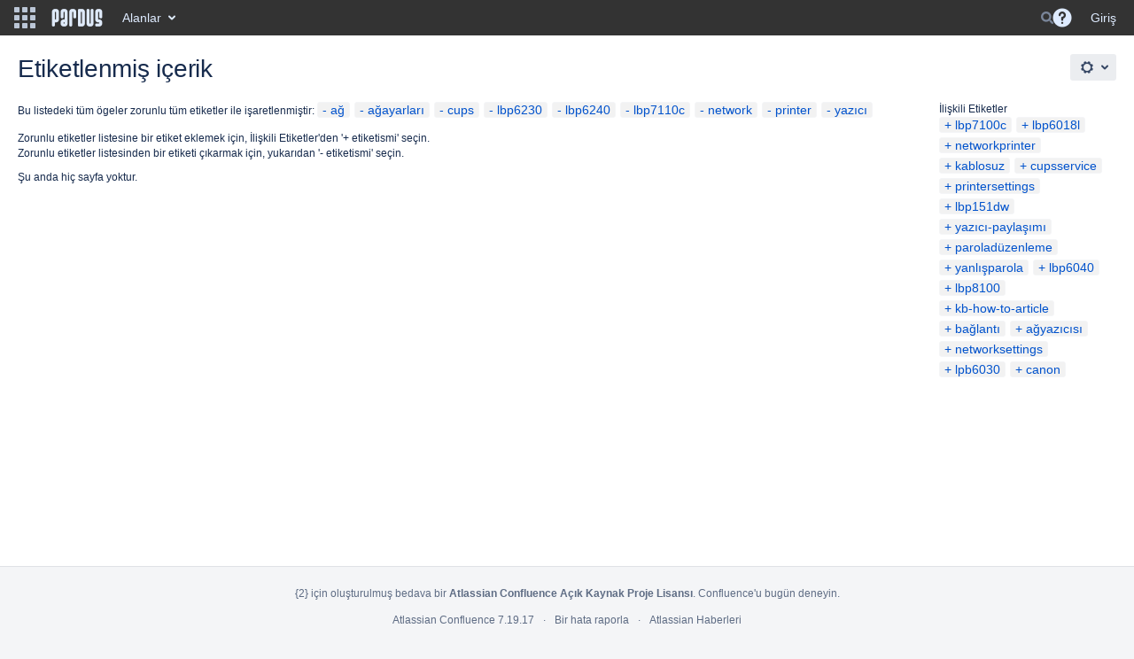

--- FILE ---
content_type: text/html;charset=UTF-8
request_url: https://belge.pardus.org.tr/labels/viewlabel.action?ids=10715233&ids=16646184&ids=10715178&ids=8355847&ids=8355848&ids=8355850&ids=10715156&ids=10715155&ids=8355841
body_size: 9198
content:
    
<!DOCTYPE html>
<html>
<head>
                            <title>Etiketlenmiş içerik - Pardus Belgeler</title>
    
        

                        
    
                        
    

    
    <meta http-equiv="X-UA-Compatible" content="IE=EDGE,chrome=IE7">
<meta charset="UTF-8">
<meta id="confluence-context-path" name="confluence-context-path" content="">
<meta id="confluence-base-url" name="confluence-base-url" content="https://belge.pardus.org.tr">

    <meta id="atlassian-token" name="atlassian-token" content="10767ceb524f4ee7de17fd470db3476ce7283338">


<script type="text/javascript">
        var contextPath = '';
</script>

    

    <meta name="robots" content="noindex,nofollow">
    <meta name="robots" content="noarchive">
    <meta name="confluence-request-time" content="1768884291705">
        
    
        
            <meta name="ajs-use-keyboard-shortcuts" content="true">
            <meta name="ajs-discovered-plugin-features" content="$discoveredList">
            <meta name="ajs-keyboardshortcut-hash" content="4d3f4b6c4fbc505679ffe50365532320">
            <meta id="team-calendars-has-jira-link" content="true">
            <meta name="ajs-team-calendars-display-time-format" content="displayTimeFormat12">
            <meta id="team-calendars-display-week-number" content="false">
            <meta id="team-calendars-user-timezone" content="Europe/Istanbul">
            <script type="text/x-template" id="team-calendars-messages" title="team-calendars-messages"><fieldset class="i18n hidden"><input type="hidden" name="calendar3.month.long.july" value="Temmuz"><input type="hidden" name="calendar3.day.short.wednesday" value="Çar"><input type="hidden" name="calendar3.day.short.thursday" value="Per"><input type="hidden" name="calendar3.month.short.march" value="Mar"><input type="hidden" name="calendar3.month.long.april" value="Nisan"><input type="hidden" name="calendar3.month.long.october" value="Ekim"><input type="hidden" name="calendar3.month.long.august" value="Ağustos"><input type="hidden" name="calendar3.month.short.july" value="Tem"><input type="hidden" name="calendar3.month.short.may" value="May"><input type="hidden" name="calendar3.month.short.november" value="Kas"><input type="hidden" name="calendar3.day.long.friday" value="Cuma"><input type="hidden" name="calendar3.day.long.sunday" value="Pazar"><input type="hidden" name="calendar3.day.long.saturday" value="Cumartesi"><input type="hidden" name="calendar3.month.short.april" value="Nis"><input type="hidden" name="calendar3.day.long.wednesday" value="Çarşamba"><input type="hidden" name="calendar3.month.long.december" value="Aralık"><input type="hidden" name="calendar3.month.short.october" value="Eki"><input type="hidden" name="calendar3.day.long.monday" value="Pazartesi"><input type="hidden" name="calendar3.month.short.june" value="Haz"><input type="hidden" name="calendar3.day.short.monday" value="Pzt"><input type="hidden" name="calendar3.day.short.tuesday" value="Sal"><input type="hidden" name="calendar3.day.short.saturday" value="Cmt"><input type="hidden" name="calendar3.month.long.march" value="Mart"><input type="hidden" name="calendar3.month.long.june" value="Haziran"><input type="hidden" name="calendar3.month.short.february" value="Şub"><input type="hidden" name="calendar3.month.short.august" value="Ağu"><input type="hidden" name="calendar3.month.short.december" value="Ara"><input type="hidden" name="calendar3.day.short.sunday" value="Paz"><input type="hidden" name="calendar3.month.long.february" value="Şubat"><input type="hidden" name="calendar3.day.long.tuesday" value="Salı"><input type="hidden" name="calendar3.month.long.may" value="Mayıs"><input type="hidden" name="calendar3.month.long.september" value="Eylül"><input type="hidden" name="calendar3.month.long.november" value="Kasım"><input type="hidden" name="calendar3.month.short.january" value="Oca"><input type="hidden" name="calendar3.month.short.september" value="Eyl"><input type="hidden" name="calendar3.day.long.thursday" value="Perşembe"><input type="hidden" name="calendar3.month.long.january" value="Ocak"><input type="hidden" name="calendar3.day.short.friday" value="Cum"></fieldset></script>
            <meta name="ajs-public-signup-permitted" content="false">
            <meta name="ajs-cq-is-admin" content="false"><meta name="ajs-cq-is-anonymous" content="true">
            
            <meta name="ajs-is-confluence-admin" content="false">
            <meta name="ajs-connection-timeout" content="10000">
            
    
    
            <meta name="ajs-context-path" content="">
            <meta name="ajs-base-url" content="https://belge.pardus.org.tr">
            <meta name="ajs-version-number" content="7.19.17">
            <meta name="ajs-build-number" content="8804">
            <meta name="ajs-remote-user" content="">
            <meta name="ajs-remote-user-key" content="">
            <meta name="ajs-remote-user-has-licensed-access" content="false">
            <meta name="ajs-remote-user-has-browse-users-permission" content="false">
            <meta name="ajs-current-user-fullname" content="">
            <meta name="ajs-current-user-avatar-url" content="">
            <meta name="ajs-current-user-avatar-uri-reference" content="/images/icons/profilepics/anonymous.svg">
            <meta name="ajs-static-resource-url-prefix" content="/s/-i75pop/8804/xgjkrn/_">
            <meta name="ajs-global-settings-attachment-max-size" content="104857600">
            <meta name="ajs-global-settings-quick-search-enabled" content="true">
            <meta name="ajs-user-locale" content="tr_TR">
            <meta name="ajs-user-timezone-offset" content="10800000">
            <meta name="ajs-enabled-dark-features" content="site-wide.shared-drafts,site-wide.synchrony,clc.quick.create,confluence.view.edit.transition,cql.search.screen,confluence-inline-comments-resolved,http.session.registrar,frontend.editor.v4,nps.survey.inline.dialog,confluence.efi.onboarding.new.templates,frontend.editor.v4.compatibility,atlassian.cdn.static.assets,pdf-preview,previews.sharing,previews.versions,file-annotations,collaborative-audit-log,confluence.efi.onboarding.rich.space.content,confluence.reindex.improvements,previews.conversion-service,editor.ajax.save,graphql,read.only.mode,previews.trigger-all-file-types,lucene.caching.filter,attachment.extracted.text.extractor,confluence.table.resizable,notification.batch,previews.sharing.pushstate,tc.tacca.dacca,confluence-inline-comments-rich-editor,atlassian.webresource.twophase.js.i18n.disabled,site-wide.synchrony.opt-in,confluence.denormalisedpermissions,file-annotations.likes,gatekeeper-ui-v2,v2.content.name.searcher,mobile.supported.version,confluence.editor.tinymce.tables,pulp,confluence-inline-comments,quick-reload-inline-comments-flags,confluence-inline-comments-dangling-comment,confluence.retention.rules">
            <meta name="ajs-atl-token" content="10767ceb524f4ee7de17fd470db3476ce7283338">
            <meta name="ajs-confluence-flavour" content="VANILLA">
            <meta name="ajs-user-date-pattern" content="dd.MMM.yyyy">
            <meta name="ajs-access-mode" content="READ_WRITE">
            <meta name="ajs-render-mode" content="READ_WRITE">
            <meta name="ajs-date.format" content="MMM dd, yyyy">
    
    <link rel="shortcut icon" href="/s/-i75pop/8804/xgjkrn/18/_/favicon.ico">
    <link rel="icon" type="image/x-icon" href="/s/-i75pop/8804/xgjkrn/18/_/favicon.ico">

<link rel="search" type="application/opensearchdescription+xml" href="/opensearch/osd.action" title="Pardus Belgeler"/>

    <script>
window.WRM=window.WRM||{};window.WRM._unparsedData=window.WRM._unparsedData||{};window.WRM._unparsedErrors=window.WRM._unparsedErrors||{};
WRM._unparsedData["com.atlassian.applinks.applinks-plugin:applinks-common-exported.entity-types"]="{\u0022singular\u0022:{\u0022refapp.charlie\u0022:\u0022Charlie\u0022,\u0022fecru.project\u0022:\u0022Crucible Projesi\u0022,\u0022fecru.repository\u0022:\u0022FishEye Yaz\u0131l\u0131m Havuzu\u0022,\u0022stash.project\u0022:\u0022Stash Projesi\u0022,\u0022generic.entity\u0022:\u0022Jenerik Proje\u0022,\u0022confluence.space\u0022:\u0022Confluence Alan\u0131\u0022,\u0022bamboo.project\u0022:\u0022Bamboo Projesi\u0022,\u0022jira.project\u0022:\u0022JIRA Projesi\u0022},\u0022plural\u0022:{\u0022refapp.charlie\u0022:\u0022Charlies\u0022,\u0022fecru.project\u0022:\u0022Crucible Projeleri\u0022,\u0022fecru.repository\u0022:\u0022FishEye Yaz\u0131l\u0131m Havuzlar\u0131\u0022,\u0022stash.project\u0022:\u0022Stash Projeleri\u0022,\u0022generic.entity\u0022:\u0022Jenerik Projeler\u0022,\u0022confluence.space\u0022:\u0022Confluence Alanlar\u0131\u0022,\u0022bamboo.project\u0022:\u0022Bamboo Projeleri\u0022,\u0022jira.project\u0022:\u0022JIRA Projeleri\u0022}}";
WRM._unparsedData["com.atlassian.analytics.analytics-client:programmatic-analytics-init.programmatic-analytics-data-provider"]="false";
WRM._unparsedData["com.atlassian.confluence.plugins.confluence-license-banner:confluence-license-banner-resources.license-details"]="{\u0022daysBeforeLicenseExpiry\u0022:0,\u0022daysBeforeMaintenanceExpiry\u0022:0,\u0022showLicenseExpiryBanner\u0022:false,\u0022showMaintenanceExpiryBanner\u0022:false,\u0022renewUrl\u0022:null,\u0022salesUrl\u0022:null}";
WRM._unparsedData["com.atlassian.plugins.atlassian-plugins-webresource-plugin:context-path.context-path"]="\u0022\u0022";
WRM._unparsedData["com.atlassian.analytics.analytics-client:policy-update-init.policy-update-data-provider"]="false";
WRM._unparsedData["com.atlassian.applinks.applinks-plugin:applinks-common-exported.authentication-types"]="{\u0022com.atlassian.applinks.api.auth.types.BasicAuthenticationProvider\u0022:\u0022Basit Eri\u015fim\u0022,\u0022com.atlassian.applinks.api.auth.types.TrustedAppsAuthenticationProvider\u0022:\u0022G\u00fcvenilir Uygulamalar\u0022,\u0022com.atlassian.applinks.api.auth.types.CorsAuthenticationProvider\u0022:\u0022CORS\u0022,\u0022com.atlassian.applinks.api.auth.types.OAuthAuthenticationProvider\u0022:\u0022OAuth\u0022,\u0022com.atlassian.applinks.api.auth.types.TwoLeggedOAuthAuthenticationProvider\u0022:\u0022OAuth\u0022,\u0022com.atlassian.applinks.api.auth.types.TwoLeggedOAuthWithImpersonationAuthenticationProvider\u0022:\u0022OAuth\u0022}";
WRM._unparsedData["com.atlassian.confluence.plugins.confluence-search-ui-plugin:confluence-search-ui-plugin-resources.i18n-data"]="{\u0022search.ui.recent.link.text\u0022:\u0022View more recently visited\u0022,\u0022search.ui.filter.clear.selected\u0022:\u0022Clear selected items\u0022,\u0022search.ui.search.results.empty\u0022:\u0022We couldn\u0027\u0027t find anything matching \u005C\u0022{0}\u005C\u0022.\u0022,\u0022search.ui.content.name.search.items.panel.load.all.top.items.button.text\u0022:\u0022Show more app results...\u0022,\u0022search.ui.filter.contributor.button.text\u0022:\u0022Contributor\u0022,\u0022search.ui.filter.space.current.label\u0022:\u0022CURRENT\u0022,\u0022search.ui.clear.input.button.text\u0022:\u0022Clear text\u0022,\u0022help.search.ui.link.title\u0022:\u0022Search tips\u0022,\u0022search.ui.container.close.text\u0022:\u0022Close\u0022,\u0022search.ui.search.results.clear.button\u0022:\u0022clear your filters.\u0022,\u0022search.ui.filter.date.month.text\u0022:\u0022The past month\u0022,\u0022search.ui.infinite.scroll.button.text\u0022:\u0022More results\u0022,\u0022search.ui.filter.date.button.text\u0022:\u0022Date\u0022,\u0022search.ui.filter.date.week.text\u0022:\u0022The past week\u0022,\u0022search.ui.result.subtitle.calendar\u0022:\u0022Team calendar\u0022,\u0022search.ui.filter.date.heading\u0022:\u0022Last modified within\u0022,\u0022search.ui.filter.space.input.label\u0022:\u0022Find spaces...\u0022,\u0022search.ui.generic.error\u0022:\u0022Something went wrong. Refresh the page, or contact your admin if this keeps happening.\u0022,\u0022search.ui.recent.spaces\u0022:\u0022Recent Spaces\u0022,\u0022search.ui.result.subtitle.space\u0022:\u0022Space\u0022,\u0022search.ui.filter.space.category.input.label\u0022:\u0022Find space categories...\u0022,\u0022search.ui.filter.space.archive.label\u0022:\u0022Search archived spaces\u0022,\u0022search.ui.filter.label\u0022:\u0022filter\u0022,\u0022search.ui.filter.date.all.text\u0022:\u0022Any time\u0022,\u0022search.ui.filter.date.hour.text\u0022:\u0022The past day\u0022,\u0022search.ui.filters.heading\u0022:\u0022Filter by\u0022,\u0022search.ui.filter.label.input.label\u0022:\u0022Find labels...\u0022,\u0022search.ui.recent.items.anonymous\u0022:\u0022Start exploring. Your search results will appear here.\u0022,\u0022search.ui.input.label\u0022:\u0022Search\u0022,\u0022search.ui.input.aria.label\u0022:\u0022Search, when you type, your results will be displayed below.\u0022,\u0022search.ui.search.result\u0022:\u0022{0,choice,1#{0} search result|1\u003c{0} search results}\u0022,\u0022search.ui.container.clear.ariaLabel\u0022:\u0022Clear\u0022,\u0022search.ui.filter.label.button.text\u0022:\u0022Label\u0022,\u0022search.ui.input.alert\u0022:\u0022Hit enter to search\u0022,\u0022search.ui.filter.no.result.text\u0022:\u0022We can\u0027\u0027t find anything matching your search\u0022,\u0022search.ui.result.subtitle.user\u0022:\u0022User profile\u0022,\u0022search.ui.filter.contributor.input.label\u0022:\u0022Find people...\u0022,\u0022search.ui.filter.content.type.button.text\u0022:\u0022Type\u0022,\u0022search.ui.filter.date.year.text\u0022:\u0022The past year\u0022,\u0022search.ui.filter.space.button.text\u0022:\u0022Space\u0022,\u0022search.ui.advanced.search.link.text\u0022:\u0022Advanced search\u0022,\u0022search.ui.search.results.clear.line2\u0022:\u0022Try a different search term or\u0022,\u0022search.ui.filter.space.category.button.text\u0022:\u0022Space category\u0022,\u0022search.ui.search.results.clear.line1\u0022:\u0022We couldn\u0027\u0027t find anything matching your search.\u0022,\u0022search.ui.content.name.search.items.panel.load.all.top.items.admin.button.text\u0022:\u0022Show more settings and app results...\u0022,\u0022search.ui.recent.pages\u0022:\u0022Recently visited\u0022,\u0022search.ui.search.result.anonymous\u0022:\u0022{0,choice,1#{0} search result|1\u003c{0} search results}. Have an account? {1}Log in{2} to expand your search.\u0022,\u0022search.ui.recent.items.empty\u0022:\u0022Start exploring. Pages and spaces you\u0027\u0027ve visited recently will appear here.\u0022,\u0022search.ui.filter.space.init.heading\u0022:\u0022recent spaces\u0022}";
WRM._unparsedData["com.atlassian.applinks.applinks-plugin:applinks-common-exported.applinks-types"]="{\u0022crowd\u0022:\u0022Crowd\u0022,\u0022confluence\u0022:\u0022Confluence\u0022,\u0022fecru\u0022:\u0022FishEye / Crucible\u0022,\u0022stash\u0022:\u0022Stash\u0022,\u0022jira\u0022:\u0022JIRA\u0022,\u0022refapp\u0022:\u0022Referans Uygulama\u0022,\u0022bamboo\u0022:\u0022Bamboo\u0022,\u0022generic\u0022:\u0022Jenerik Uygulama\u0022}";
WRM._unparsedData["com.atlassian.confluence.plugins.synchrony-interop:synchrony-status-banner-loader.synchrony-status"]="false";
WRM._unparsedData["com.atlassian.applinks.applinks-plugin:applinks-common-exported.applinks-help-paths"]="{\u0022entries\u0022:{\u0022applinks.docs.root\u0022:\u0022https://confluence.atlassian.com/display/APPLINKS-082/\u0022,\u0022applinks.docs.diagnostics.troubleshoot.sslunmatched\u0022:\u0022SSL+and+application+link+troubleshooting+guide\u0022,\u0022applinks.docs.diagnostics.troubleshoot.oauthsignatureinvalid\u0022:\u0022OAuth+troubleshooting+guide\u0022,\u0022applinks.docs.diagnostics.troubleshoot.oauthtimestamprefused\u0022:\u0022OAuth+troubleshooting+guide\u0022,\u0022applinks.docs.delete.entity.link\u0022:\u0022Create+links+between+projects\u0022,\u0022applinks.docs.adding.application.link\u0022:\u0022Link+Atlassian+applications+to+work+together\u0022,\u0022applinks.docs.administration.guide\u0022:\u0022Application+Links+Documentation\u0022,\u0022applinks.docs.oauth.security\u0022:\u0022OAuth+security+for+application+links\u0022,\u0022applinks.docs.troubleshoot.application.links\u0022:\u0022Troubleshoot+application+links\u0022,\u0022applinks.docs.diagnostics.troubleshoot.unknownerror\u0022:\u0022Network+and+connectivity+troubleshooting+guide\u0022,\u0022applinks.docs.configuring.auth.trusted.apps\u0022:\u0022Configuring+Trusted+Applications+authentication+for+an+application+link\u0022,\u0022applinks.docs.diagnostics.troubleshoot.authlevelunsupported\u0022:\u0022OAuth+troubleshooting+guide\u0022,\u0022applinks.docs.diagnostics.troubleshoot.ssluntrusted\u0022:\u0022SSL+and+application+link+troubleshooting+guide\u0022,\u0022applinks.docs.diagnostics.troubleshoot.unknownhost\u0022:\u0022Network+and+connectivity+troubleshooting+guide\u0022,\u0022applinks.docs.delete.application.link\u0022:\u0022Link+Atlassian+applications+to+work+together\u0022,\u0022applinks.docs.adding.project.link\u0022:\u0022Configuring+Project+links+across+Applications\u0022,\u0022applinks.docs.link.applications\u0022:\u0022Link+Atlassian+applications+to+work+together\u0022,\u0022applinks.docs.diagnostics.troubleshoot.oauthproblem\u0022:\u0022OAuth+troubleshooting+guide\u0022,\u0022applinks.docs.diagnostics.troubleshoot.migration\u0022:\u0022Update+application+links+to+use+OAuth\u0022,\u0022applinks.docs.relocate.application.link\u0022:\u0022Link+Atlassian+applications+to+work+together\u0022,\u0022applinks.docs.administering.entity.links\u0022:\u0022Create+links+between+projects\u0022,\u0022applinks.docs.upgrade.application.link\u0022:\u0022OAuth+security+for+application+links\u0022,\u0022applinks.docs.diagnostics.troubleshoot.connectionrefused\u0022:\u0022Network+and+connectivity+troubleshooting+guide\u0022,\u0022applinks.docs.configuring.auth.oauth\u0022:\u0022OAuth+security+for+application+links\u0022,\u0022applinks.docs.insufficient.remote.permission\u0022:\u0022OAuth+security+for+application+links\u0022,\u0022applinks.docs.configuring.application.link.auth\u0022:\u0022OAuth+security+for+application+links\u0022,\u0022applinks.docs.diagnostics\u0022:\u0022Application+links+diagnostics\u0022,\u0022applinks.docs.configured.authentication.types\u0022:\u0022OAuth+security+for+application+links\u0022,\u0022applinks.docs.adding.entity.link\u0022:\u0022Create+links+between+projects\u0022,\u0022applinks.docs.diagnostics.troubleshoot.unexpectedresponse\u0022:\u0022Network+and+connectivity+troubleshooting+guide\u0022,\u0022applinks.docs.configuring.auth.basic\u0022:\u0022Configuring+Basic+HTTP+Authentication+for+an+Application+Link\u0022,\u0022applinks.docs.diagnostics.troubleshoot.authlevelmismatch\u0022:\u0022OAuth+troubleshooting+guide\u0022}}";
WRM._unparsedData["com.atlassian.confluence.plugins.confluence-feature-discovery-plugin:confluence-feature-discovery-plugin-resources.test-mode"]="false";
if(window.WRM._dataArrived)window.WRM._dataArrived();</script>
<link rel="stylesheet" href="/s/af4e8f742b64770e1e2925ad38c81990-CDN/-i75pop/8804/xgjkrn/004fea3af171bcbf8e59c62867f092d8/_/download/contextbatch/css/_super,-com.atlassian.plugins.atlassian-plugins-webresource-rest:data-collector-perf-observer/batch.css" data-wrm-key="_super,-com.atlassian.plugins.atlassian-plugins-webresource-rest:data-collector-perf-observer" data-wrm-batch-type="context" media="all">
<link rel="stylesheet" href="/s/d41d8cd98f00b204e9800998ecf8427e-CDN/-i75pop/8804/xgjkrn/8464500281648fbf181158777de3ec8c/_/download/contextbatch/css/main,-_super/batch.css" data-wrm-key="main,-_super" data-wrm-batch-type="context" media="all">
<link rel="stylesheet" href="/s/43524db24bb1be535d8b23498f2df636-CDN/-i75pop/8804/xgjkrn/afaabf96aef8dc8f8c52b3d23923097e/_/download/contextbatch/css/atl.general,-_super/batch.css?build-number=8804&amp;hostenabled=true" data-wrm-key="atl.general,-_super" data-wrm-batch-type="context" media="all">
<link rel="stylesheet" href="/s/d41d8cd98f00b204e9800998ecf8427e-CDN/-i75pop/8804/xgjkrn/7.19.17/_/download/batch/com.atlassian.confluence.plugins.confluence-labels:view-label-resources/com.atlassian.confluence.plugins.confluence-labels:view-label-resources.css" data-wrm-key="com.atlassian.confluence.plugins.confluence-labels:view-label-resources" data-wrm-batch-type="resource" media="all">
<link rel="stylesheet" href="/s/d41d8cd98f00b204e9800998ecf8427e-CDN/-i75pop/8804/xgjkrn/1.0/_/download/batch/confluence.web.resources:pagination-styles/confluence.web.resources:pagination-styles.css" data-wrm-key="confluence.web.resources:pagination-styles" data-wrm-batch-type="resource" media="all">
<link rel="stylesheet" href="/s/-i75pop/8804/xgjkrn/18/_/styles/colors.css" media="all">
<link rel="stylesheet" href="/s/-i75pop/8804/xgjkrn/18/_/styles/custom.css" media="all">
<script data-wrm-key="com.atlassian.plugins.atlassian-plugins-webresource-rest:data-collector-perf-observer" data-wrm-batch-type="resource" data-initially-rendered>
!function(){"use strict";if("PerformanceObserver"in window){const e=[];window.__observedResources=e;const r=e=>"script"===e?"script":"css";new PerformanceObserver((n=>{n.getEntries().filter((({initiatorType:e,name:r})=>{const n="script"===e||((e,r)=>"link"===e&&"css"===new URL(r).pathname.split(".").pop())(e,r),i=new URL(location.href).origin===new URL(r).origin;return n&&i})).forEach((({name:n,transferSize:i,encodedBodySize:s,initiatorType:o})=>{e.push([i,s,n,r(o)])}))})).observe({type:"resource"})}}();

</script>
<script src="/s/3710f02a36b0334fe404da0fefdd8b11-CDN/-i75pop/8804/xgjkrn/004fea3af171bcbf8e59c62867f092d8/_/download/contextbatch/js/_super,-com.atlassian.plugins.atlassian-plugins-webresource-rest:data-collector-perf-observer/batch.js?locale=tr-TR" data-wrm-key="_super,-com.atlassian.plugins.atlassian-plugins-webresource-rest:data-collector-perf-observer" data-wrm-batch-type="context" data-initially-rendered></script>
<script src="/s/37857d3677df54c3e393fae6d476eb34-CDN/-i75pop/8804/xgjkrn/8464500281648fbf181158777de3ec8c/_/download/contextbatch/js/main,-_super/batch.js?locale=tr-TR" data-wrm-key="main,-_super" data-wrm-batch-type="context" data-initially-rendered></script>
<script src="/s/0ec5bf0599dd5c7853062f48aa7d465f-CDN/-i75pop/8804/xgjkrn/afaabf96aef8dc8f8c52b3d23923097e/_/download/contextbatch/js/atl.general,-_super/batch.js?build-number=8804&amp;hostenabled=true&amp;locale=tr-TR" data-wrm-key="atl.general,-_super" data-wrm-batch-type="context" data-initially-rendered></script>
<script src="/s/2c49ace7617ab37a91000e52d0f00d39-CDN/-i75pop/8804/xgjkrn/7.19.17/_/download/batch/com.atlassian.confluence.plugins.confluence-labels:view-label-resources/com.atlassian.confluence.plugins.confluence-labels:view-label-resources.js?locale=tr-TR" data-wrm-key="com.atlassian.confluence.plugins.confluence-labels:view-label-resources" data-wrm-batch-type="resource" data-initially-rendered></script>
<script src="/s/2c49ace7617ab37a91000e52d0f00d39-CDN/-i75pop/8804/xgjkrn/9.2.2/_/download/batch/com.atlassian.auiplugin:split_aui.splitchunk.036a05e5ff/com.atlassian.auiplugin:split_aui.splitchunk.036a05e5ff.js?locale=tr-TR" data-wrm-key="com.atlassian.auiplugin:split_aui.splitchunk.036a05e5ff" data-wrm-batch-type="resource" data-initially-rendered></script>
<script src="/s/2c49ace7617ab37a91000e52d0f00d39-CDN/-i75pop/8804/xgjkrn/9.2.2/_/download/batch/com.atlassian.auiplugin:split_aui.component.nav/com.atlassian.auiplugin:split_aui.component.nav.js?locale=tr-TR" data-wrm-key="com.atlassian.auiplugin:split_aui.component.nav" data-wrm-batch-type="resource" data-initially-rendered></script>
<script type="module">WRM.requireLazily(["wr!com.atlassian.plugins.atlassian-plugins-webresource-rest:data-collector-async"])</script>
    

        
    

		
	
    <script>
  AJS.toInit(function(){
    if (AJS.params.remoteUser == ''){
      AJS.$("#space-tools-menu-trigger").hide();
    }
  });
</script>


    

             <script type="text/javascript">
          AJS.toInit(function(){ 
                AJS.$('#people-directory-link').hide();
          });
         </script>
    
             <script type="text/javascript">
          AJS.toInit(function(){ 
             AJS.$('#quick-search-query').hide();
          });
         </script>
    </head>

    
<body      id="com-atlassian-confluence" class="theme-default  aui-layout aui-theme-default">

        
            <div id='stp-licenseStatus-banner'></div>
            <script>
    var spaceConfigElement = document.getElementById('sv-space-config');
    if (spaceConfigElement) {
        var cssClasses = spaceConfigElement.getAttribute('content');
        document.body.className += ' ' + cssClasses;
    }
</script>
    <ul id="assistive-skip-links" class="assistive">
    <li><a href="#title-heading">İçeriğe git</a></li>
    <li><a href="#breadcrumbs">Yol izcilere git</a></li>
    <li><a href="#header-menu-bar">Başlık menüsüne git</a></li>
    <li><a href="#navigation">İşlem menüsüne git</a></li>
    <li><a href="#quick-search-query">Hızlı aramaya git</a></li>
</ul>
<div id="page">
<div id="full-height-container">
    <div id="header-precursor">
        <div class="cell">
            
                            </div>
    </div>
        





<header id="header" role="banner">
            <a class="aui-skip-link" href="https://belge.pardus.org.tr/login.action?os_destination=%2Flabels%2Fviewlabel.action%3Fids%3D10715233%26ids%3D16646184%26ids%3D10715178%26ids%3D8355847%26ids%3D8355848%26ids%3D8355850%26ids%3D10715156%26ids%3D10715155%26ids%3D8355841">Giriş</a>
            <a class="aui-skip-link" href="#nav-sidebar">Skip to sidebar</a>
        <a class="aui-skip-link" href="#main">İçeriğe git</a>
    <nav class="aui-header aui-dropdown2-trigger-group" aria-label="Site"><div class="aui-header-inner"><div class="aui-header-before"><button class=" aui-dropdown2-trigger app-switcher-trigger aui-dropdown2-trigger-arrowless" aria-controls="app-switcher" aria-haspopup="true" role="button" data-aui-trigger href="#app-switcher"><span class="aui-icon aui-icon-small aui-iconfont-appswitcher">Bağlanmış Uygulamalar</span></button><div id="app-switcher" class="aui-dropdown2 aui-style-default" role="menu" hidden data-is-user-admin="false" data-is-switcher="true"><div class="app-switcher-loading">Yükleniyor&hellip;</div></div></div><div class="aui-header-primary"><span id="logo" class="aui-header-logo aui-header-logo-custom"><a href="/" aria-label="Go to home page"><img src="/download/attachments/327682/atl.site.logo?version=4&amp;modificationDate=1549962772516&amp;api=v2" alt="Pardus Belgeler" /></a></span><ul class="aui-nav">
                            <li>
            
        
        
<a  id="space-directory-link" href="/spacedirectory/view.action"  class=" aui-nav-imagelink"   title="Alanlar">
            <span>Alanlar</span>
    </a>
        </li>
                                <li class="aui-buttons">
            </li>
</ul>
</div><div class="aui-header-secondary"><ul class="aui-nav">
                        <li>
        <div id="search-ui" class="aui-quicksearch dont-default-focus header-quicksearch"><button id="quick-search-query-button" aria-label="Search" aria-haspopup= "dialog" aria-controls="search_drawer" ></button><input id="quick-search-query" aria-label="Search" placeholder="Search" type="text" aria-haspopup= "dialog" aria-controls="search_drawer" /><div id="quick-search-alert" role="alert">Hit enter to search</div><aui-spinner size="small"></aui-spinner></div>
    </li>
        <li>
            
        <a id="help-menu-link" class="aui-nav-link aui-dropdown2-trigger aui-dropdown2-trigger-arrowless" href="#" aria-haspopup="true" aria-owns="help-menu-link-content" title="Yardım">
        <span class="aui-icon aui-icon-small aui-iconfont-question-filled">Yardım</span>
    </a>
    <nav id="help-menu-link-content" class="aui-dropdown2 aui-style-default">
                    <div class="aui-dropdown2-section">
                                <ul  id="help-menu-link-leading" class="aui-list-truncate section-leading first">
                                            <li>
        
            
<a  id="confluence-help-link" href="https://docs.atlassian.com/confluence/docs-719/" class="    "      title="Confluence dokümantasyon ana sayfasını ziyaret edin"  target="_blank"
>
        Çevrimiçi Yardım
</a>
</li>
                                            <li>
    
                
<a  id="keyboard-shortcuts-link" href="#" class="    "      title="Mevcut klavye kısayollarını göster" >
        Klavye Kısayolları
</a>
</li>
                                            <li>
    
            
<a  id="feed-builder-link" href="/dashboard/configurerssfeed.action" class="    "      title="Özel beslemeleriniz oluşturun." >
        Besleme Oluşturucu
</a>
</li>
                                            <li>
    
            
<a  id="whats-new-menu-link" href="https://confluence.atlassian.com/display/DOC/Confluence+7.19+Release+Notes" class="    "      title="" >
        Yenilikler
</a>
</li>
                                            <li>
    
                
<a  id="gadget-directory-link" href="#" class="   user-item administration-link "      title="Confluence tarafından sağlanan araçlara gözat" >
        Mevcut Araçlar
</a>
</li>
                                            <li>
    
            
<a  id="confluence-about-link" href="/aboutconfluencepage.action" class="    "      title="Confluence hakkında daha fazla bilgi alın" >
        Confluence Hakkında
</a>
</li>
                                    </ul>
            </div>
            </nav>
    
    </li>
        <li>
                
    
    </li>
        <li>
            
    </li>
        <li>
                                            <li>
        
            
<a  id="login-link" href="/login.action?os_destination=%2Flabels%2Fviewlabel.action%3Fids%3D10715233%26ids%3D16646184%26ids%3D10715178%26ids%3D8355847%26ids%3D8355848%26ids%3D8355850%26ids%3D10715156%26ids%3D10715155%26ids%3D8355841" class="   user-item login-link "      title="" >
        Giriş
</a>
</li>
                        
    </li>
    </ul>
</div></div><!-- .aui-header-inner--></nav><!-- .aui-header -->
    <br class="clear">
</header>
    

        <!-- \#header -->

            
    
        <div id="main" class=" aui-page-panel">
                        <div id="main-header">
                        

    <div id="navigation" class="content-navigation">

        <button href="#label-settings" aria-owns="label-settings" aria-haspopup="true" class="labels-settings-trigger aui-button aui-dropdown2-trigger aui-style-default">
            <span class="aui-icon aui-icon-small aui-iconfont-configure">Settings</span>
        </button>

        <div id="label-settings" class="aui-dropdown2 aui-style-default" aria-hidden="true">
            <ul class="aui-list-truncate">
                                    <li><a href="/labels/listlabels-heatmap.action">Popüler Etiketler</a></li>
                                    <li><a href="/labels/listlabels-alphaview.action">Tüm Etiketler</a></li>
                            </ul>
        </div>
    </div>


            
            <div id="title-heading" class="pagetitle with-breadcrumbs">
                
                                    <div id="breadcrumb-section">
                        
    
    
    <nav aria-label="Breadcrumbs">
        <ol id="breadcrumbs">
                                            </ol>
    </nav>


                    </div>
                
                

                <h1 id="title-text" class="with-breadcrumbs">
                                                Etiketlenmiş içerik
                                    </h1>
            </div>
        </div><!-- \#main-header -->
        
        

        <div id="sidebar-container">
                                                </div><!-- \#sidebar-container -->

        

    

        

        




            
    <!--
    LABEL DECORATOR
    This decorator handles label contexts
-->


    
    
        
    
    
<div class="pagebody labels">
    

<div id="action-messages">
                        </div>
                        		                        
        <div class="labels-content">
            <div class="related-labels">
                                    <div>İlişkili Etiketler</div>
                    <ul class="label-list">

<li class="aui-label" data-label-id="8355849">
    <a class="plus-label" rel="nofollow" href="/labels/viewlabel.action?ids=10715233&amp;ids=16646184&amp;ids=10715178&amp;ids=8355847&amp;ids=8355848&amp;ids=8355849&amp;ids=8355850&amp;ids=10715156&amp;ids=10715155&amp;ids=8355841">lbp7100c</a>
</li><li class="aui-label" data-label-id="8355846">
    <a class="plus-label" rel="nofollow" href="/labels/viewlabel.action?ids=10715233&amp;ids=16646184&amp;ids=10715178&amp;ids=8355846&amp;ids=8355847&amp;ids=8355848&amp;ids=8355850&amp;ids=10715156&amp;ids=10715155&amp;ids=8355841">lbp6018l</a>
</li><li class="aui-label" data-label-id="10715157">
    <a class="plus-label" rel="nofollow" href="/labels/viewlabel.action?ids=10715233&amp;ids=16646184&amp;ids=10715178&amp;ids=8355847&amp;ids=8355848&amp;ids=8355850&amp;ids=10715156&amp;ids=10715157&amp;ids=10715155&amp;ids=8355841">networkprinter</a>
</li><li class="aui-label" data-label-id="10715235">
    <a class="plus-label" rel="nofollow" href="/labels/viewlabel.action?ids=10715233&amp;ids=16646184&amp;ids=10715178&amp;ids=10715235&amp;ids=8355847&amp;ids=8355848&amp;ids=8355850&amp;ids=10715156&amp;ids=10715155&amp;ids=8355841">kablosuz</a>
</li><li class="aui-label" data-label-id="10715179">
    <a class="plus-label" rel="nofollow" href="/labels/viewlabel.action?ids=10715233&amp;ids=16646184&amp;ids=10715178&amp;ids=10715179&amp;ids=8355847&amp;ids=8355848&amp;ids=8355850&amp;ids=10715156&amp;ids=10715155&amp;ids=8355841">cupsservice</a>
</li><li class="aui-label" data-label-id="16646191">
    <a class="plus-label" rel="nofollow" href="/labels/viewlabel.action?ids=10715233&amp;ids=16646184&amp;ids=10715178&amp;ids=8355847&amp;ids=8355848&amp;ids=8355850&amp;ids=10715156&amp;ids=10715155&amp;ids=16646191&amp;ids=8355841">printersettings</a>
</li><li class="aui-label" data-label-id="8355843">
    <a class="plus-label" rel="nofollow" href="/labels/viewlabel.action?ids=10715233&amp;ids=16646184&amp;ids=10715178&amp;ids=8355843&amp;ids=8355847&amp;ids=8355848&amp;ids=8355850&amp;ids=10715156&amp;ids=10715155&amp;ids=8355841">lbp151dw</a>
</li><li class="aui-label" data-label-id="10715232">
    <a class="plus-label" rel="nofollow" href="/labels/viewlabel.action?ids=10715233&amp;ids=16646184&amp;ids=10715178&amp;ids=8355847&amp;ids=8355848&amp;ids=8355850&amp;ids=10715156&amp;ids=10715155&amp;ids=8355841&amp;ids=10715232">yazıcı-paylaşımı</a>
</li><li class="aui-label" data-label-id="10715237">
    <a class="plus-label" rel="nofollow" href="/labels/viewlabel.action?ids=10715233&amp;ids=16646184&amp;ids=10715178&amp;ids=8355847&amp;ids=8355848&amp;ids=8355850&amp;ids=10715156&amp;ids=10715237&amp;ids=10715155&amp;ids=8355841">paroladüzenleme</a>
</li><li class="aui-label" data-label-id="10715236">
    <a class="plus-label" rel="nofollow" href="/labels/viewlabel.action?ids=10715233&amp;ids=16646184&amp;ids=10715178&amp;ids=8355847&amp;ids=8355848&amp;ids=8355850&amp;ids=10715156&amp;ids=10715155&amp;ids=10715236&amp;ids=8355841">yanlışparola</a>
</li><li class="aui-label" data-label-id="8355845">
    <a class="plus-label" rel="nofollow" href="/labels/viewlabel.action?ids=10715233&amp;ids=16646184&amp;ids=10715178&amp;ids=8355845&amp;ids=8355847&amp;ids=8355848&amp;ids=8355850&amp;ids=10715156&amp;ids=10715155&amp;ids=8355841">lbp6040</a>
</li><li class="aui-label" data-label-id="8355851">
    <a class="plus-label" rel="nofollow" href="/labels/viewlabel.action?ids=10715233&amp;ids=16646184&amp;ids=10715178&amp;ids=8355847&amp;ids=8355848&amp;ids=8355850&amp;ids=8355851&amp;ids=10715156&amp;ids=10715155&amp;ids=8355841">lbp8100</a>
</li><li class="aui-label" data-label-id="2752523">
    <a class="plus-label" rel="nofollow" href="/labels/viewlabel.action?ids=10715233&amp;ids=16646184&amp;ids=10715178&amp;ids=2752523&amp;ids=8355847&amp;ids=8355848&amp;ids=8355850&amp;ids=10715156&amp;ids=10715155&amp;ids=8355841">kb-how-to-article</a>
</li><li class="aui-label" data-label-id="10715234">
    <a class="plus-label" rel="nofollow" href="/labels/viewlabel.action?ids=10715233&amp;ids=16646184&amp;ids=10715234&amp;ids=10715178&amp;ids=8355847&amp;ids=8355848&amp;ids=8355850&amp;ids=10715156&amp;ids=10715155&amp;ids=8355841">bağlantı</a>
</li><li class="aui-label" data-label-id="10715158">
    <a class="plus-label" rel="nofollow" href="/labels/viewlabel.action?ids=10715233&amp;ids=16646184&amp;ids=10715158&amp;ids=10715178&amp;ids=8355847&amp;ids=8355848&amp;ids=8355850&amp;ids=10715156&amp;ids=10715155&amp;ids=8355841">ağyazıcısı</a>
</li><li class="aui-label" data-label-id="16646185">
    <a class="plus-label" rel="nofollow" href="/labels/viewlabel.action?ids=10715233&amp;ids=16646184&amp;ids=10715178&amp;ids=8355847&amp;ids=8355848&amp;ids=8355850&amp;ids=10715156&amp;ids=16646185&amp;ids=10715155&amp;ids=8355841">networksettings</a>
</li><li class="aui-label" data-label-id="8355844">
    <a class="plus-label" rel="nofollow" href="/labels/viewlabel.action?ids=10715233&amp;ids=16646184&amp;ids=10715178&amp;ids=8355847&amp;ids=8355848&amp;ids=8355850&amp;ids=8355844&amp;ids=10715156&amp;ids=10715155&amp;ids=8355841">lpb6030</a>
</li><li class="aui-label" data-label-id="8355842">
    <a class="plus-label" rel="nofollow" href="/labels/viewlabel.action?ids=10715233&amp;ids=16646184&amp;ids=8355842&amp;ids=10715178&amp;ids=8355847&amp;ids=8355848&amp;ids=8355850&amp;ids=10715156&amp;ids=10715155&amp;ids=8355841">canon</a>
</li>
                    </ul>
                            </div>

            <div class="labels-main">
                <div class="labels-main-description">
                                    Bu listedeki tüm ögeler zorunlu tüm etiketler ile işaretlenmiştir:
                    <ul class="label-list">

<li class="aui-label" data-label-id="10715233">
    <a class="minus-label" rel="nofollow" href="/labels/viewlabel.action?ids=16646184&amp;ids=10715178&amp;ids=8355847&amp;ids=8355848&amp;ids=8355850&amp;ids=10715156&amp;ids=10715155&amp;ids=8355841">ağ</a>
</li><li class="aui-label" data-label-id="16646184">
    <a class="minus-label" rel="nofollow" href="/labels/viewlabel.action?ids=10715233&amp;ids=10715178&amp;ids=8355847&amp;ids=8355848&amp;ids=8355850&amp;ids=10715156&amp;ids=10715155&amp;ids=8355841">ağayarları</a>
</li><li class="aui-label" data-label-id="10715178">
    <a class="minus-label" rel="nofollow" href="/labels/viewlabel.action?ids=10715233&amp;ids=16646184&amp;ids=8355847&amp;ids=8355848&amp;ids=8355850&amp;ids=10715156&amp;ids=10715155&amp;ids=8355841">cups</a>
</li><li class="aui-label" data-label-id="8355847">
    <a class="minus-label" rel="nofollow" href="/labels/viewlabel.action?ids=10715233&amp;ids=16646184&amp;ids=10715178&amp;ids=8355848&amp;ids=8355850&amp;ids=10715156&amp;ids=10715155&amp;ids=8355841">lbp6230</a>
</li><li class="aui-label" data-label-id="8355848">
    <a class="minus-label" rel="nofollow" href="/labels/viewlabel.action?ids=10715233&amp;ids=16646184&amp;ids=10715178&amp;ids=8355847&amp;ids=8355850&amp;ids=10715156&amp;ids=10715155&amp;ids=8355841">lbp6240</a>
</li><li class="aui-label" data-label-id="8355850">
    <a class="minus-label" rel="nofollow" href="/labels/viewlabel.action?ids=10715233&amp;ids=16646184&amp;ids=10715178&amp;ids=8355847&amp;ids=8355848&amp;ids=10715156&amp;ids=10715155&amp;ids=8355841">lbp7110c</a>
</li><li class="aui-label" data-label-id="10715156">
    <a class="minus-label" rel="nofollow" href="/labels/viewlabel.action?ids=10715233&amp;ids=16646184&amp;ids=10715178&amp;ids=8355847&amp;ids=8355848&amp;ids=8355850&amp;ids=10715155&amp;ids=8355841">network</a>
</li><li class="aui-label" data-label-id="10715155">
    <a class="minus-label" rel="nofollow" href="/labels/viewlabel.action?ids=10715233&amp;ids=16646184&amp;ids=10715178&amp;ids=8355847&amp;ids=8355848&amp;ids=8355850&amp;ids=10715156&amp;ids=8355841">printer</a>
</li><li class="aui-label" data-label-id="8355841">
    <a class="minus-label" rel="nofollow" href="/labels/viewlabel.action?ids=10715233&amp;ids=16646184&amp;ids=10715178&amp;ids=8355847&amp;ids=8355848&amp;ids=8355850&amp;ids=10715156&amp;ids=10715155">yazıcı</a>
</li>
                    </ul>
                    <p>Zorunlu etiketler listesine bir etiket eklemek için, İlişkili Etiketler'den '+ etiketismi' seçin.<br>
                       Zorunlu etiketler listesinden bir etiketi çıkarmak için, yukarıdan '- etiketismi' seçin.</p>
                                </div>

                                <ul class="content-by-label">
                                            <li>Şu anda hiç sayfa yoktur.</li>
                                    </ul>

                            
        

    
    
        <ol class="aui-nav aui-nav-pagination">
            </ol>
            </div>
        </div>

    
    

                
</div>

    



        


            </div><!-- \#main -->
            
    
    
        
            
            

<div id="footer" role="contentinfo">
    <section class="footer-body">

                                                            <p class="license license-opensource">
                    {2} için oluşturulmuş bedava bir <b>Atlassian Confluence Açık Kaynak Proje Lisansı</b>. <a href="https://www.atlassian.com/software/views/opensource-community-additional-license-offerTubitak">Confluence'u bugün deneyin</a>.<br>
                </p>
                    
        

        <ul id="poweredby">
            <li class="noprint"><a href="https://www.atlassian.com/software/confluence" class="hover-footer-link" rel="nofollow">Atlassian Confluence</a> <span id='footer-build-information'>7.19.17</span></li>
            <li class="print-only">Atlassian Confluence 7.19.17 tarafından yazdırıldı</li>
            <li class="noprint"><a href="https://support.atlassian.com/confluence-server/" class="hover-footer-link" rel="nofollow">Bir hata raporla</a></li>
            <li class="noprint"><a href="https://www.atlassian.com/company" class="hover-footer-link" rel="nofollow">Atlassian Haberleri</a></li>
        </ul>

        

        <div id="footer-logo"><a href="https://www.atlassian.com/" rel="nofollow">Atlassian</a></div>

                    
        
    </section>
</div>

    

</div><!-- \#full-height-container -->
</div><!-- \#page -->

    <span style="display:none;" id="confluence-server-performance">{"serverDuration": 74, "requestCorrelationId": "a132c48100802348"}</span>


<script type="text/javascript">
    AJS.BigPipe = AJS.BigPipe || {};
    AJS.BigPipe.metrics = AJS.BigPipe.metrics || {};
    AJS.BigPipe.metrics.pageEnd = typeof window.performance !== "undefined" && typeof window.performance.now === "function"
                                    ? Math.ceil(window.performance.now()) : 0;
    AJS.BigPipe.metrics.isBigPipeEnabled = '${isBigPipeEnabled}' === 'true';
</script>
</body>
</html>
    
